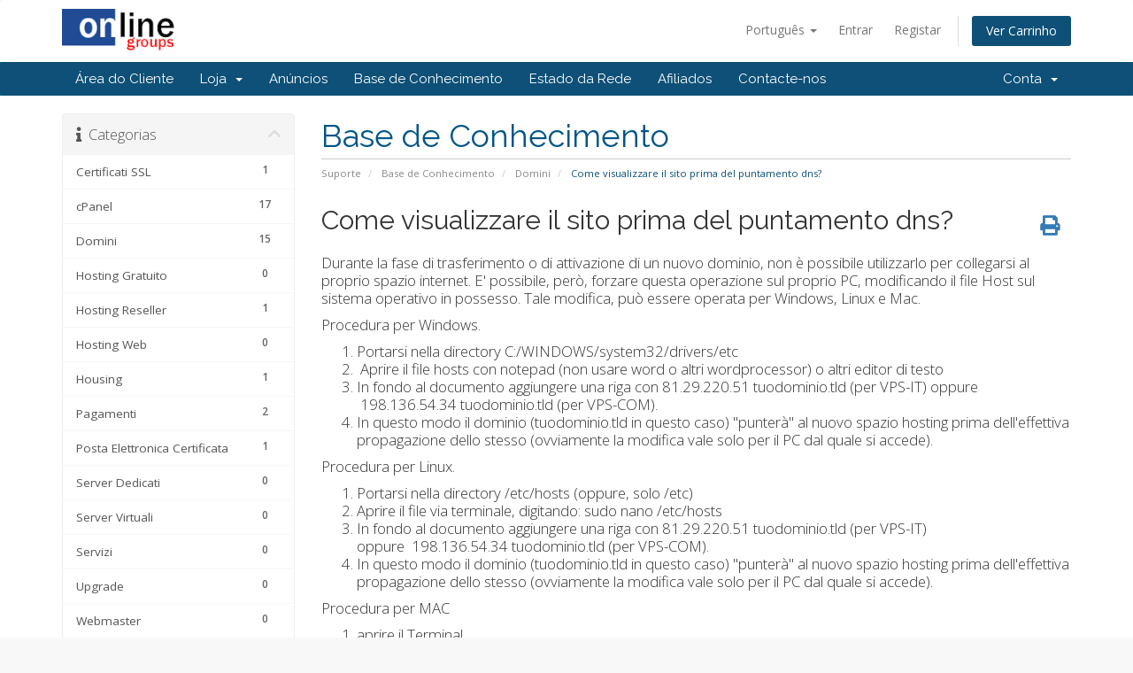

--- FILE ---
content_type: text/html; charset=utf-8
request_url: https://www.onlineprovider.it/index.php?rp=%2Fknowledgebase%2F27%2FCome-visualizzare-il-sito-prima-del-puntamento-dns.html&language=portuguese-pt
body_size: 46684
content:
<!DOCTYPE html>
<html lang="en">
<head>
    <meta charset="utf-8" />
    <meta http-equiv="X-UA-Compatible" content="IE=edge">
    <meta name="viewport" content="width=device-width, initial-scale=1">
    <title>Come visualizzare il sito prima del puntamento dns? - Base de Conhecimento - OnLine Groups srl</title>

    <!-- Styling -->
<link href="//fonts.googleapis.com/css?family=Open+Sans:300,400,600|Raleway:400,700" rel="stylesheet">
<link href="/templates/six2/css/all.min.css?v=296f2d" rel="stylesheet">
<link href="/templates/six2/css/custom.css" rel="stylesheet">

<!-- HTML5 Shim and Respond.js IE8 support of HTML5 elements and media queries -->
<!-- WARNING: Respond.js doesn't work if you view the page via file:// -->
<!--[if lt IE 9]>
  <script src="https://oss.maxcdn.com/libs/html5shiv/3.7.0/html5shiv.js"></script>
  <script src="https://oss.maxcdn.com/libs/respond.js/1.4.2/respond.min.js"></script>
<![endif]-->

<script type="text/javascript">
    var csrfToken = '97bb1361a418ed916d2bfb0574118b144d783b12',
        markdownGuide = 'Guia Markdown',
        locale = 'en',
        saved = 'guardado',
        saving = 'autosaving',
        whmcsBaseUrl = "";
</script>
<script src="/templates/six2/js/scripts.min.js?v=296f2d"></script>


    <link rel="stylesheet" href="modules/addons/ClientNotifications/style/style.css" type="text/css"><style></style><style></style>
<script type="text/javascript">

var _gaq = _gaq || [];
_gaq.push(['_setAccount', 'UA-39209356-1']);
_gaq.push(['_setDomainName', 'onlineprovider.it']);
_gaq.push(['_trackPageview']);

(function() {
var ga = document.createElement('script'); ga.type = 'text/javascript'; ga.async = true;
ga.src = ('https:' == document.location.protocol ? 'https://ssl' : 'http://www') + '.google-analytics.com/ga.js';
var s = document.getElementsByTagName('script')[0]; s.parentNode.insertBefore(ga, s);
})();

</script>

  <link rel="stylesheet" href="/modules/addons/socialManager/includes/social-media-buttons.css" type="text/css" charset="utf-8" />
  <link rel="stylesheet" href="/modules/addons/socialManager/includes/font/font.css" type="text/css" charset="utf-8" />



<!-- Dynamic Template Compatibility -->
<!-- Please update your theme to include or have a comment on the following to negate dynamic inclusion -->
<link rel="stylesheet" type="text/css" href="/assets/css/fontawesome-all.min.css" />

</head>
<body data-phone-cc-input="1">

<script type="text/javascript">
if ( window.self !== window.top ) {
jQuery("div#whmcsheader").remove();
jQuery("div#top_container").remove();
jQuery("div.adminreturndiv").remove();
jQuery("<link>", {rel: "stylesheet",type: "text/css",href: "modules/addons/bridgewp/style.css"}).appendTo("head");
};
</script>



<section id="header">
    <div class="container">
        <ul class="top-nav">
                            <li>
                    <a href="#" class="choose-language" data-toggle="popover" id="languageChooser">
                        Português
                        <b class="caret"></b>
                    </a>
                    <div id="languageChooserContent" class="hidden">
                        <ul>
                                                            <li>
                                    <a href="/index.php?rp=%2Fknowledgebase%2F27%2FCome-visualizzare-il-sito-prima-del-puntamento-dns.html&amp;language=arabic">العربية</a>
                                </li>
                                                            <li>
                                    <a href="/index.php?rp=%2Fknowledgebase%2F27%2FCome-visualizzare-il-sito-prima-del-puntamento-dns.html&amp;language=azerbaijani">Azerbaijani</a>
                                </li>
                                                            <li>
                                    <a href="/index.php?rp=%2Fknowledgebase%2F27%2FCome-visualizzare-il-sito-prima-del-puntamento-dns.html&amp;language=catalan">Català</a>
                                </li>
                                                            <li>
                                    <a href="/index.php?rp=%2Fknowledgebase%2F27%2FCome-visualizzare-il-sito-prima-del-puntamento-dns.html&amp;language=chinese">中文</a>
                                </li>
                                                            <li>
                                    <a href="/index.php?rp=%2Fknowledgebase%2F27%2FCome-visualizzare-il-sito-prima-del-puntamento-dns.html&amp;language=croatian">Hrvatski</a>
                                </li>
                                                            <li>
                                    <a href="/index.php?rp=%2Fknowledgebase%2F27%2FCome-visualizzare-il-sito-prima-del-puntamento-dns.html&amp;language=czech">Čeština</a>
                                </li>
                                                            <li>
                                    <a href="/index.php?rp=%2Fknowledgebase%2F27%2FCome-visualizzare-il-sito-prima-del-puntamento-dns.html&amp;language=danish">Dansk</a>
                                </li>
                                                            <li>
                                    <a href="/index.php?rp=%2Fknowledgebase%2F27%2FCome-visualizzare-il-sito-prima-del-puntamento-dns.html&amp;language=dutch">Nederlands</a>
                                </li>
                                                            <li>
                                    <a href="/index.php?rp=%2Fknowledgebase%2F27%2FCome-visualizzare-il-sito-prima-del-puntamento-dns.html&amp;language=english">English</a>
                                </li>
                                                            <li>
                                    <a href="/index.php?rp=%2Fknowledgebase%2F27%2FCome-visualizzare-il-sito-prima-del-puntamento-dns.html&amp;language=estonian">Estonian</a>
                                </li>
                                                            <li>
                                    <a href="/index.php?rp=%2Fknowledgebase%2F27%2FCome-visualizzare-il-sito-prima-del-puntamento-dns.html&amp;language=farsi">Persian</a>
                                </li>
                                                            <li>
                                    <a href="/index.php?rp=%2Fknowledgebase%2F27%2FCome-visualizzare-il-sito-prima-del-puntamento-dns.html&amp;language=french">Français</a>
                                </li>
                                                            <li>
                                    <a href="/index.php?rp=%2Fknowledgebase%2F27%2FCome-visualizzare-il-sito-prima-del-puntamento-dns.html&amp;language=german">Deutsch</a>
                                </li>
                                                            <li>
                                    <a href="/index.php?rp=%2Fknowledgebase%2F27%2FCome-visualizzare-il-sito-prima-del-puntamento-dns.html&amp;language=hebrew">עברית</a>
                                </li>
                                                            <li>
                                    <a href="/index.php?rp=%2Fknowledgebase%2F27%2FCome-visualizzare-il-sito-prima-del-puntamento-dns.html&amp;language=hungarian">Magyar</a>
                                </li>
                                                            <li>
                                    <a href="/index.php?rp=%2Fknowledgebase%2F27%2FCome-visualizzare-il-sito-prima-del-puntamento-dns.html&amp;language=italian">Italiano</a>
                                </li>
                                                            <li>
                                    <a href="/index.php?rp=%2Fknowledgebase%2F27%2FCome-visualizzare-il-sito-prima-del-puntamento-dns.html&amp;language=macedonian">Macedonian</a>
                                </li>
                                                            <li>
                                    <a href="/index.php?rp=%2Fknowledgebase%2F27%2FCome-visualizzare-il-sito-prima-del-puntamento-dns.html&amp;language=norwegian">Norwegian</a>
                                </li>
                                                            <li>
                                    <a href="/index.php?rp=%2Fknowledgebase%2F27%2FCome-visualizzare-il-sito-prima-del-puntamento-dns.html&amp;language=portuguese-br">Português</a>
                                </li>
                                                            <li>
                                    <a href="/index.php?rp=%2Fknowledgebase%2F27%2FCome-visualizzare-il-sito-prima-del-puntamento-dns.html&amp;language=portuguese-pt">Português</a>
                                </li>
                                                            <li>
                                    <a href="/index.php?rp=%2Fknowledgebase%2F27%2FCome-visualizzare-il-sito-prima-del-puntamento-dns.html&amp;language=romanian">Română</a>
                                </li>
                                                            <li>
                                    <a href="/index.php?rp=%2Fknowledgebase%2F27%2FCome-visualizzare-il-sito-prima-del-puntamento-dns.html&amp;language=russian">Русский</a>
                                </li>
                                                            <li>
                                    <a href="/index.php?rp=%2Fknowledgebase%2F27%2FCome-visualizzare-il-sito-prima-del-puntamento-dns.html&amp;language=spanish">Español</a>
                                </li>
                                                            <li>
                                    <a href="/index.php?rp=%2Fknowledgebase%2F27%2FCome-visualizzare-il-sito-prima-del-puntamento-dns.html&amp;language=swedish">Svenska</a>
                                </li>
                                                            <li>
                                    <a href="/index.php?rp=%2Fknowledgebase%2F27%2FCome-visualizzare-il-sito-prima-del-puntamento-dns.html&amp;language=turkish">Türkçe</a>
                                </li>
                                                            <li>
                                    <a href="/index.php?rp=%2Fknowledgebase%2F27%2FCome-visualizzare-il-sito-prima-del-puntamento-dns.html&amp;language=ukranian">Українська</a>
                                </li>
                                                    </ul>
                    </div>
                </li>
                                        <li>
                    <a href="/clientarea.php">Entrar</a>
                </li>
                                    <li>
                        <a href="/register.php">Registar</a>
                    </li>
                                <li class="primary-action">
                    <a href="/cart.php?a=view" class="btn">
                        Ver Carrinho
                    </a>
                </li>
                                </ul>

                    <a href="/index.php" class="logo"><img src="/assets/img/logo.png" alt="OnLine Groups srl"></a>
        
    </div>
</section>

<section id="main-menu">

    <nav id="nav" class="navbar navbar-default navbar-main" role="navigation">
        <div class="container">
            <!-- Brand and toggle get grouped for better mobile display -->
            <div class="navbar-header">
                <button type="button" class="navbar-toggle" data-toggle="collapse" data-target="#primary-nav">
                    <span class="sr-only">Toggle navigation</span>
                    <span class="icon-bar"></span>
                    <span class="icon-bar"></span>
                    <span class="icon-bar"></span>
                </button>
            </div>

            <!-- Collect the nav links, forms, and other content for toggling -->
            <div class="collapse navbar-collapse" id="primary-nav">

                <ul class="nav navbar-nav">

                        <li menuItemName="Home" class="" id="Primary_Navbar-Home">
        <a href="/index.php">
                        Área do Cliente
                                </a>
            </li>
    <li menuItemName="Store" class="dropdown" id="Primary_Navbar-Store">
        <a class="dropdown-toggle" data-toggle="dropdown" href="#">
                        Loja
                        &nbsp;<b class="caret"></b>        </a>
                    <ul class="dropdown-menu">
                            <li menuItemName="Browse Products Services" id="Primary_Navbar-Store-Browse_Products_Services">
                    <a href="/cart.php">
                                                Procurar Todos
                                            </a>
                </li>
                            <li menuItemName="Shop Divider 1" class="nav-divider" id="Primary_Navbar-Store-Shop_Divider_1">
                    <a href="">
                                                -----
                                            </a>
                </li>
                            <li menuItemName="Hosting EASY" id="Primary_Navbar-Store-Hosting_EASY">
                    <a href="/cart.php?gid=26">
                                                Hosting EASY
                                            </a>
                </li>
                            <li menuItemName="Hosting PREMIUM" id="Primary_Navbar-Store-Hosting_PREMIUM">
                    <a href="/cart.php?gid=2">
                                                Hosting PREMIUM
                                            </a>
                </li>
                            <li menuItemName="Hosting EXTRA" id="Primary_Navbar-Store-Hosting_EXTRA">
                    <a href="/cart.php?gid=27">
                                                Hosting EXTRA
                                            </a>
                </li>
                            <li menuItemName="Servizi WEB" id="Primary_Navbar-Store-Servizi_WEB">
                    <a href="/cart.php?gid=28">
                                                Servizi WEB
                                            </a>
                </li>
                            <li menuItemName="Hosting Resellers" id="Primary_Navbar-Store-Hosting_Resellers">
                    <a href="/cart.php?gid=8">
                                                Hosting Resellers
                                            </a>
                </li>
                            <li menuItemName="VPS Package Resellers" id="Primary_Navbar-Store-VPS_Package_Resellers">
                    <a href="/cart.php?gid=3">
                                                VPS Package Resellers
                                            </a>
                </li>
                            <li menuItemName="Server e VPS" id="Primary_Navbar-Store-Server_e_VPS">
                    <a href="/cart.php?gid=17">
                                                Server e VPS
                                            </a>
                </li>
                            <li menuItemName="Servizi MAIL e Posta Certificata (PEC)" id="Primary_Navbar-Store-Servizi_MAIL_e_Posta_Certificata_(PEC)">
                    <a href="/cart.php?gid=4">
                                                Servizi MAIL e Posta Certificata (PEC)
                                            </a>
                </li>
                            <li menuItemName="Firma Digitale e Spid" id="Primary_Navbar-Store-Firma_Digitale_e_Spid">
                    <a href="/cart.php?gid=10">
                                                Firma Digitale e Spid
                                            </a>
                </li>
                            <li menuItemName="Fatturazione Elettronica" id="Primary_Navbar-Store-Fatturazione_Elettronica">
                    <a href="/cart.php?gid=13">
                                                Fatturazione Elettronica
                                            </a>
                </li>
                            <li menuItemName="Certificati &amp; Marche Temporali" id="Primary_Navbar-Store-Certificati_&amp;_Marche_Temporali">
                    <a href="/cart.php?gid=9">
                                                Certificati &amp; Marche Temporali
                                            </a>
                </li>
                            <li menuItemName="Visure e Atti CCIAA" id="Primary_Navbar-Store-Visure_e_Atti_CCIAA">
                    <a href="/cart.php?gid=14">
                                                Visure e Atti CCIAA
                                            </a>
                </li>
                            <li menuItemName="Pratiche Telematiche Registro Imprese" id="Primary_Navbar-Store-Pratiche_Telematiche_Registro_Imprese">
                    <a href="/cart.php?gid=15">
                                                Pratiche Telematiche Registro Imprese
                                            </a>
                </li>
                            <li menuItemName="Assistenza Tecnica" id="Primary_Navbar-Store-Assistenza_Tecnica">
                    <a href="/cart.php?gid=5">
                                                Assistenza Tecnica
                                            </a>
                </li>
                            <li menuItemName="Prodotti Tecnologici" id="Primary_Navbar-Store-Prodotti_Tecnologici">
                    <a href="/cart.php?gid=12">
                                                Prodotti Tecnologici
                                            </a>
                </li>
                            <li menuItemName="Servizi VoIP" id="Primary_Navbar-Store-Servizi_VoIP">
                    <a href="/cart.php?gid=18">
                                                Servizi VoIP
                                            </a>
                </li>
                            <li menuItemName="Remote Monitoring &amp; Management" id="Primary_Navbar-Store-Remote_Monitoring_&amp;_Management">
                    <a href="/cart.php?gid=23">
                                                Remote Monitoring &amp; Management
                                            </a>
                </li>
                            <li menuItemName="SSL Certificates" id="Primary_Navbar-Store-SSL_Certificates">
                    <a href="/cart.php?gid=20">
                                                SSL Certificates
                                            </a>
                </li>
                            <li menuItemName="symantec" id="Primary_Navbar-Store-symantec">
                    <a href="/index.php/store/ssl-certificates">
                                                Certificados SSL
                                            </a>
                </li>
                            <li menuItemName="Shop Divider 2" class="nav-divider" id="Primary_Navbar-Store-Shop_Divider_2">
                    <a href="">
                                                -----
                                            </a>
                </li>
                            <li menuItemName="Register a New Domain" id="Primary_Navbar-Store-Register_a_New_Domain">
                    <a href="/cart.php?a=add&domain=register">
                                                Registar um novo domínio
                                            </a>
                </li>
                            <li menuItemName="Transfer a Domain to Us" id="Primary_Navbar-Store-Transfer_a_Domain_to_Us">
                    <a href="/cart.php?a=add&domain=transfer">
                                                Transferir um domínio para nós
                                            </a>
                </li>
                        </ul>
            </li>
    <li menuItemName="Announcements" class="" id="Primary_Navbar-Announcements">
        <a href="/index.php/announcements">
                        Anúncios
                                </a>
            </li>
    <li menuItemName="Knowledgebase" class="" id="Primary_Navbar-Knowledgebase">
        <a href="/index.php/knowledgebase">
                        Base de Conhecimento
                                </a>
            </li>
    <li menuItemName="Network Status" class="" id="Primary_Navbar-Network_Status">
        <a href="/serverstatus.php">
                        Estado da Rede
                                </a>
            </li>
    <li menuItemName="Affiliates" class="" id="Primary_Navbar-Affiliates">
        <a href="/affiliates.php">
                        Afiliados
                                </a>
            </li>
    <li menuItemName="Contact Us" class="" id="Primary_Navbar-Contact_Us">
        <a href="/contact.php">
                        Contacte-nos
                                </a>
            </li>

                </ul>

                <ul class="nav navbar-nav navbar-right">

                        <li menuItemName="Account" class="dropdown" id="Secondary_Navbar-Account">
        <a class="dropdown-toggle" data-toggle="dropdown" href="#">
                        Conta
                        &nbsp;<b class="caret"></b>        </a>
                    <ul class="dropdown-menu">
                            <li menuItemName="Login" id="Secondary_Navbar-Account-Login">
                    <a href="/clientarea.php">
                                                Entrar
                                            </a>
                </li>
                            <li menuItemName="Register" id="Secondary_Navbar-Account-Register">
                    <a href="/register.php">
                                                Registar
                                            </a>
                </li>
                            <li menuItemName="Divider" class="nav-divider" id="Secondary_Navbar-Account-Divider">
                    <a href="">
                                                -----
                                            </a>
                </li>
                            <li menuItemName="Forgot Password?" id="Secondary_Navbar-Account-Forgot_Password?">
                    <a href="/index.php/password/reset/begin">
                                                Não se lembra da senha?
                                            </a>
                </li>
                        </ul>
            </li>

                </ul>

            </div><!-- /.navbar-collapse -->
        </div>
    </nav>

</section>



<section id="main-body">
    <div class="container">
        <div class="row">

                                    <div class="col-md-9 pull-md-right">
                    <div class="header-lined">
    <h1>Base de Conhecimento</h1>
    <ol class="breadcrumb">
            <li>
            <a href="https://www.onlineprovider.it">            Suporte
            </a>        </li>
            <li>
            <a href="/index.php/knowledgebase">            Base de Conhecimento
            </a>        </li>
            <li>
            <a href="/index.php/knowledgebase/11/Domini">            Domini
            </a>        </li>
            <li class="active">
                        Come visualizzare il sito prima del puntamento dns?
                    </li>
    </ol>
</div>
                </div>
                        <div class="col-md-3 pull-md-left sidebar">
                    <div menuItemName="Support Knowledgebase Categories" class="panel panel-sidebar panel-sidebar hidden-sm hidden-xs">
        <div class="panel-heading">
            <h3 class="panel-title">
                <i class="fas fa-info"></i>&nbsp;                Categorias
                                <i class="fa fa-chevron-up panel-minimise pull-right"></i>
            </h3>
        </div>
                            <div class="list-group">
                                                            <a menuItemName="Support Knowledgebase Category 10" href="/index.php/knowledgebase/10/Certificati-SSL" class="list-group-item" id="Primary_Sidebar-Support_Knowledgebase_Categories-Support_Knowledgebase_Category_10">
                            <span class="badge">1</span>                                                        <div class="truncate">Certificati SSL</div>
                        </a>
                                                                                <a menuItemName="Support Knowledgebase Category 3" href="/index.php/knowledgebase/3/cPanel" class="list-group-item" id="Primary_Sidebar-Support_Knowledgebase_Categories-Support_Knowledgebase_Category_3">
                            <span class="badge">17</span>                                                        <div class="truncate">cPanel</div>
                        </a>
                                                                                <a menuItemName="Support Knowledgebase Category 11" href="/index.php/knowledgebase/11/Domini" class="list-group-item" id="Primary_Sidebar-Support_Knowledgebase_Categories-Support_Knowledgebase_Category_11">
                            <span class="badge">15</span>                                                        <div class="truncate">Domini</div>
                        </a>
                                                                                <a menuItemName="Support Knowledgebase Category 12" href="/index.php/knowledgebase/12/Hosting-Gratuito" class="list-group-item" id="Primary_Sidebar-Support_Knowledgebase_Categories-Support_Knowledgebase_Category_12">
                            <span class="badge">0</span>                                                        <div class="truncate">Hosting Gratuito</div>
                        </a>
                                                                                <a menuItemName="Support Knowledgebase Category 13" href="/index.php/knowledgebase/13/Hosting-Reseller" class="list-group-item" id="Primary_Sidebar-Support_Knowledgebase_Categories-Support_Knowledgebase_Category_13">
                            <span class="badge">1</span>                                                        <div class="truncate">Hosting Reseller</div>
                        </a>
                                                                                <a menuItemName="Support Knowledgebase Category 14" href="/index.php/knowledgebase/14/Hosting-Web" class="list-group-item" id="Primary_Sidebar-Support_Knowledgebase_Categories-Support_Knowledgebase_Category_14">
                            <span class="badge">0</span>                                                        <div class="truncate">Hosting Web</div>
                        </a>
                                                                                <a menuItemName="Support Knowledgebase Category 15" href="/index.php/knowledgebase/15/Housing" class="list-group-item" id="Primary_Sidebar-Support_Knowledgebase_Categories-Support_Knowledgebase_Category_15">
                            <span class="badge">1</span>                                                        <div class="truncate">Housing</div>
                        </a>
                                                                                <a menuItemName="Support Knowledgebase Category 16" href="/index.php/knowledgebase/16/Pagamenti" class="list-group-item" id="Primary_Sidebar-Support_Knowledgebase_Categories-Support_Knowledgebase_Category_16">
                            <span class="badge">2</span>                                                        <div class="truncate">Pagamenti</div>
                        </a>
                                                                                <a menuItemName="Support Knowledgebase Category 20" href="/index.php/knowledgebase/20/Posta-Elettronica-Certificata" class="list-group-item" id="Primary_Sidebar-Support_Knowledgebase_Categories-Support_Knowledgebase_Category_20">
                            <span class="badge">1</span>                                                        <div class="truncate">Posta Elettronica Certificata</div>
                        </a>
                                                                                <a menuItemName="Support Knowledgebase Category 21" href="/index.php/knowledgebase/21/Server-Dedicati" class="list-group-item" id="Primary_Sidebar-Support_Knowledgebase_Categories-Support_Knowledgebase_Category_21">
                            <span class="badge">0</span>                                                        <div class="truncate">Server Dedicati</div>
                        </a>
                                                                                <a menuItemName="Support Knowledgebase Category 22" href="/index.php/knowledgebase/22/Server-Virtuali" class="list-group-item" id="Primary_Sidebar-Support_Knowledgebase_Categories-Support_Knowledgebase_Category_22">
                            <span class="badge">0</span>                                                        <div class="truncate">Server Virtuali</div>
                        </a>
                                                                                <a menuItemName="Support Knowledgebase Category 17" href="/index.php/knowledgebase/17/Servizi" class="list-group-item" id="Primary_Sidebar-Support_Knowledgebase_Categories-Support_Knowledgebase_Category_17">
                            <span class="badge">0</span>                                                        <div class="truncate">Servizi</div>
                        </a>
                                                                                <a menuItemName="Support Knowledgebase Category 18" href="/index.php/knowledgebase/18/Upgrade" class="list-group-item" id="Primary_Sidebar-Support_Knowledgebase_Categories-Support_Knowledgebase_Category_18">
                            <span class="badge">0</span>                                                        <div class="truncate">Upgrade</div>
                        </a>
                                                                                <a menuItemName="Support Knowledgebase Category 19" href="/index.php/knowledgebase/19/Webmaster" class="list-group-item" id="Primary_Sidebar-Support_Knowledgebase_Categories-Support_Knowledgebase_Category_19">
                            <span class="badge">0</span>                                                        <div class="truncate">Webmaster</div>
                        </a>
                                                </div>
                    </div>
                    <div class="panel hidden-lg hidden-md panel-default">
            <div class="panel-heading">
                <h3 class="panel-title">
                    <i class="fas fa-info"></i>&nbsp;                    Categorias
                                    </h3>
            </div>
            <div class="panel-body">
                <form role="form">
                    <select class="form-control" onchange="selectChangeNavigate(this)">
                                                    <option menuItemName="Support Knowledgebase Category 10" value="/index.php/knowledgebase/10/Certificati-SSL" class="list-group-item" >
                                <div class="truncate">Certificati SSL</div>
                                (1)                            </option>
                                                    <option menuItemName="Support Knowledgebase Category 3" value="/index.php/knowledgebase/3/cPanel" class="list-group-item" >
                                <div class="truncate">cPanel</div>
                                (17)                            </option>
                                                    <option menuItemName="Support Knowledgebase Category 11" value="/index.php/knowledgebase/11/Domini" class="list-group-item" >
                                <div class="truncate">Domini</div>
                                (15)                            </option>
                                                    <option menuItemName="Support Knowledgebase Category 12" value="/index.php/knowledgebase/12/Hosting-Gratuito" class="list-group-item" >
                                <div class="truncate">Hosting Gratuito</div>
                                (0)                            </option>
                                                    <option menuItemName="Support Knowledgebase Category 13" value="/index.php/knowledgebase/13/Hosting-Reseller" class="list-group-item" >
                                <div class="truncate">Hosting Reseller</div>
                                (1)                            </option>
                                                    <option menuItemName="Support Knowledgebase Category 14" value="/index.php/knowledgebase/14/Hosting-Web" class="list-group-item" >
                                <div class="truncate">Hosting Web</div>
                                (0)                            </option>
                                                    <option menuItemName="Support Knowledgebase Category 15" value="/index.php/knowledgebase/15/Housing" class="list-group-item" >
                                <div class="truncate">Housing</div>
                                (1)                            </option>
                                                    <option menuItemName="Support Knowledgebase Category 16" value="/index.php/knowledgebase/16/Pagamenti" class="list-group-item" >
                                <div class="truncate">Pagamenti</div>
                                (2)                            </option>
                                                    <option menuItemName="Support Knowledgebase Category 20" value="/index.php/knowledgebase/20/Posta-Elettronica-Certificata" class="list-group-item" >
                                <div class="truncate">Posta Elettronica Certificata</div>
                                (1)                            </option>
                                                    <option menuItemName="Support Knowledgebase Category 21" value="/index.php/knowledgebase/21/Server-Dedicati" class="list-group-item" >
                                <div class="truncate">Server Dedicati</div>
                                (0)                            </option>
                                                    <option menuItemName="Support Knowledgebase Category 22" value="/index.php/knowledgebase/22/Server-Virtuali" class="list-group-item" >
                                <div class="truncate">Server Virtuali</div>
                                (0)                            </option>
                                                    <option menuItemName="Support Knowledgebase Category 17" value="/index.php/knowledgebase/17/Servizi" class="list-group-item" >
                                <div class="truncate">Servizi</div>
                                (0)                            </option>
                                                    <option menuItemName="Support Knowledgebase Category 18" value="/index.php/knowledgebase/18/Upgrade" class="list-group-item" >
                                <div class="truncate">Upgrade</div>
                                (0)                            </option>
                                                    <option menuItemName="Support Knowledgebase Category 19" value="/index.php/knowledgebase/19/Webmaster" class="list-group-item" >
                                <div class="truncate">Webmaster</div>
                                (0)                            </option>
                                            </select>
                </form>
            </div>
                    </div>
                </div>
                <!-- Container for main page display content -->
        <div class="col-md-9 pull-md-right main-content">
            

<div class="kb-article-title">
    <a href="#" class="btn btn-link btn-print" onclick="window.print();return false"><i class="fa fa-print"></i></a>
    <h2>Come visualizzare il sito prima del puntamento dns?</h2>
</div>


<div class="kb-article-content">
    <p>Durante la fase di trasferimento o di attivazione di un nuovo dominio, non &egrave; possibile utilizzarlo per collegarsi al proprio spazio internet. E' possibile, per&ograve;, forzare questa operazione sul proprio PC, modificando il file Host sul sistema operativo in possesso. Tale modifica, pu&ograve; essere operata per Windows, Linux e Mac.</p>
<p>Procedura per Windows.</p>
<ol>
<li>Portarsi nella directory&nbsp;<span>C:/WINDOWS/system32/drivers/etc</span></li>
<li><span>&nbsp;</span>Aprire il file hosts con notepad (non usare word o altri wordprocessor) o altri editor di testo</li>
<li>In fondo al documento aggiungere una riga con&nbsp;<span>81.29.220.51</span><span>&nbsp;tuodominio.tld (per VPS-IT</span>) oppure &nbsp;<span>198.136.54.34&nbsp;</span>tuodominio.tld (per VPS-COM).</li>
<li>In questo modo il dominio (tuodominio.tld in questo caso) "punter&agrave;" al nuovo spazio hosting prima dell'effettiva propagazione dello stesso (ovviamente la modifica vale solo per il PC dal quale si accede).</li>
</ol>
<p>Procedura per Linux.</p>
<ol>
<li>Portarsi nella directory&nbsp;<span>/etc/hosts (oppure, solo /etc)</span></li>
<li>Aprire il file via terminale, digitando:&nbsp;<span>sudo nano /etc/hosts</span></li>
<li>In fondo al documento aggiungere una riga con&nbsp;81.29.220.51&nbsp;tuodominio.tld (per VPS-IT) oppure&nbsp;&nbsp;198.136.54.34&nbsp;tuodominio.tld (per VPS-COM).</li>
<li>In questo modo il dominio (tuodominio.tld in questo caso) "punter&agrave;" al nuovo spazio hosting prima dell'effettiva propagazione dello stesso (ovviamente la modifica vale solo per il PC dal quale si accede).</li>
</ol>
<p>Procedura per MAC</p>
<ol>
<li>aprire il Terminal</li>
<li>al prompt dei comandi inserire:&nbsp;<code>sudo vi /etc/hosts</code></li>
<li>vi verr&agrave; richiesta la password di sistema: inseritela.</li>
<li>vi verr&agrave; mostrato il contenuto del file: premete il tasto "a" per iniziare ad editare.</li>
<li>inserite la riga&nbsp;81.29.220.51&nbsp;tuodominio.tld (per VPS-IT) oppure&nbsp;&nbsp;198.136.54.34&nbsp;tuodominio.tld (per VPS-COM).</li>
<li>uscite dalla modalit&agrave; -insert- (edit) premendo il tasto "esc".</li>
<li>salvate le modifiche tenendo premuto il tasto SHIFT e premendo due volte il tasto "z" (in pratica inserendo "ZZ".</li>
</ol>
<div>&nbsp;</div>
</div>


<ul class="kb-article-details">
        <li><i class="fa fa-star"></i> 2 Utilizadores acharam útil</li>
</ul>
<div class="clearfix"></div>

<div class="kb-rate-article hidden-print">
    <form action="/index.php/knowledgebase/27/Come-visualizzare-il-sito-prima-del-puntamento-dns.html" method="post">
<input type="hidden" name="token" value="97bb1361a418ed916d2bfb0574118b144d783b12" />
        <input type="hidden" name="useful" value="vote">
        Esta resposta foi útil?                    <button type="submit" name="vote" value="yes" class="btn btn-lg btn-link"><i class="fa fa-thumbs-o-up"></i> Sim</button>
            <button type="submit" name="vote" value="no" class="btn btn-lg btn-link"><i class="fa fa-thumbs-o-down"></i> Não</button>
            </form>
</div>

    <div class="kb-also-read">
        <h3>Related Articles</h3>
        <div class="kbarticles">
                            <div>
                    <a href="/index.php/knowledgebase/25/Assistenza-domini.html">
                        <i class="glyphicon glyphicon-file"></i> Assistenza domini
                    </a>
                                        <p>L'assistenza per i servizi registrazione, trasferimento, mantenimento e rinnovo domini e per...</p>
                </div>
                            <div>
                    <a href="/index.php/knowledgebase/26/Come-posso-cambiare-landsharp039intestatario-di-un-dominio.html">
                        <i class="glyphicon glyphicon-file"></i> Come posso cambiare l&#039;intestatario di un dominio?
                    </a>
                                        <p>Per cambiare l'intestatario di un dominio &egrave; sufficiente compilare il modulo del nuovo...</p>
                </div>
                            <div>
                    <a href="/index.php/knowledgebase/28/Cosandsharp039e-il-NIC.html">
                        <i class="glyphicon glyphicon-file"></i> Cos&#039;è il NIC?
                    </a>
                                        <p>Si tratta del registro che gestisce il database con tutti i domini e le attivit&agrave; su questi...</p>
                </div>
                            <div>
                    <a href="/index.php/knowledgebase/29/Cosandsharp039e-landsharp039ICANN.html">
                        <i class="glyphicon glyphicon-file"></i> Cos&#039;è l&#039;ICANN?
                    </a>
                                        <p>ICANN&nbsp;(Internet Corporation for Assigned Names and Numbers) &egrave; un&nbsp;ente non...</p>
                </div>
                            <div>
                    <a href="/index.php/knowledgebase/30/Cosa-e-la-privacy-protection-.html">
                        <i class="glyphicon glyphicon-file"></i> Cosa è la privacy protection ?
                    </a>
                                        <p>OnLine Groups srl fornisce di base e gratuitamente in automatico il privacy protection per i...</p>
                </div>
                    </div>
    </div>

<p style="text-align:center;">Powered by <a href="https://www.whmcs.com/" target="_blank">WHMCompleteSolution</a></p>

                </div><!-- /.main-content -->
                                    <div class="col-md-3 pull-md-left sidebar">
                            <div menuItemName="Support" class="panel panel-sidebar panel-sidebar">
        <div class="panel-heading">
            <h3 class="panel-title">
                <i class="far fa-life-ring"></i>&nbsp;                Suporte
                                <i class="fa fa-chevron-up panel-minimise pull-right"></i>
            </h3>
        </div>
                            <div class="list-group">
                                                            <a menuItemName="Support Tickets" href="/supporttickets.php" class="list-group-item" id="Secondary_Sidebar-Support-Support_Tickets">
                                                        <i class="fas fa-ticket-alt fa-fw"></i>&nbsp;                            Os Meus Tickets de Suporte
                        </a>
                                                                                <a menuItemName="Announcements" href="/index.php/announcements" class="list-group-item" id="Secondary_Sidebar-Support-Announcements">
                                                        <i class="fas fa-list fa-fw"></i>&nbsp;                            Anúncios
                        </a>
                                                                                <a menuItemName="Knowledgebase" href="/index.php/knowledgebase" class="list-group-item active" id="Secondary_Sidebar-Support-Knowledgebase">
                                                        <i class="fas fa-info-circle fa-fw"></i>&nbsp;                            Base de Conhecimento
                        </a>
                                                                                <a menuItemName="Downloads" href="/index.php/download" class="list-group-item" id="Secondary_Sidebar-Support-Downloads">
                                                        <i class="fas fa-download fa-fw"></i>&nbsp;                            Downloads
                        </a>
                                                                                <a menuItemName="Network Status" href="/serverstatus.php" class="list-group-item" id="Secondary_Sidebar-Support-Network_Status">
                                                        <i class="fas fa-rocket fa-fw"></i>&nbsp;                            Estado da Rede
                        </a>
                                                                                <a menuItemName="Open Ticket" href="/submitticket.php" class="list-group-item" id="Secondary_Sidebar-Support-Open_Ticket">
                                                        <i class="fas fa-comments fa-fw"></i>&nbsp;                            Abrir Ticket
                        </a>
                                                </div>
                    </div>
                        </div>
                            <div class="clearfix"></div>
        </div>
    </div>
</section>

<section id="footer">
    <div class="container">
        <a href="#" class="back-to-top"><i class="fa fa-chevron-up"></i></a>
        <p>Copyright &copy; 2026 OnLine Groups srl. All Rights Reserved.</p>
    </div>
</section>

<div class="modal system-modal fade" id="modalAjax" tabindex="-1" role="dialog" aria-hidden="true">
    <div class="modal-dialog">
        <div class="modal-content panel panel-primary">
            <div class="modal-header panel-heading">
                <button type="button" class="close" data-dismiss="modal">
                    <span aria-hidden="true">&times;</span>
                    <span class="sr-only">Close</span>
                </button>
                <h4 class="modal-title">Title</h4>
            </div>
            <div class="modal-body panel-body">
                Loading...
            </div>
            <div class="modal-footer panel-footer">
                <div class="pull-left loader">
                    <i class="fa fa-circle-o-notch fa-spin"></i> Loading...
                </div>
                <button type="button" class="btn btn-default" data-dismiss="modal">
                    Close
                </button>
                <button type="button" class="btn btn-primary modal-submit">
                    Submit
                </button>
            </div>
        </div>
    </div>
</div>

<script type="text/javascript">
	if ( window.self !== window.top ) {
            window.onload = function(){
                parent.socket.postMessage(document.body.clientHeight || document.body.offsetHeight || document.body.scrollHeight);
            };
            };
        </script>
<div id="social"><a href="https://www.facebook.com/onlinegroups" class="facebook" ></a><a href="https://www.twitter.com/online_groups" class="twitter" ></a><a href="https://www.linkedin.com/company/online-groups-sas" class="linkedin" ></a><a href="https://www.youtube.com/channel/UCmJhP2RQBjbI-sq59ft080Q" class="youtube" ></a></div>


</body>
</html>
